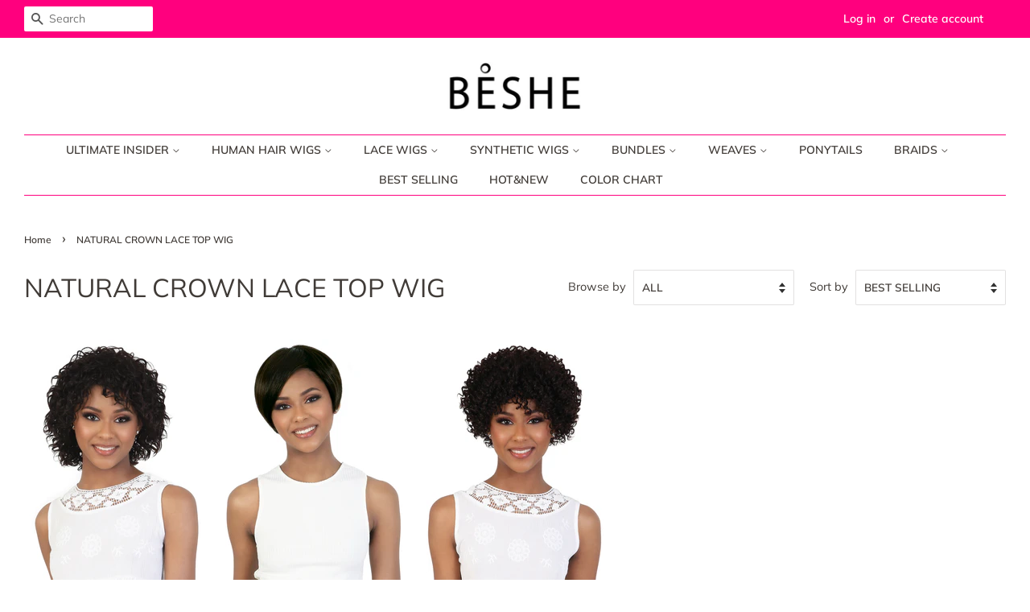

--- FILE ---
content_type: text/html; charset=utf-8
request_url: https://beshehair.com/collections/natural-crown-lace-top-wig
body_size: 14607
content:
<!doctype html>
<html class="no-js" lang="en">
<head>

  <!-- Basic page needs ================================================== -->
  <meta charset="utf-8">
  <meta http-equiv="X-UA-Compatible" content="IE=edge,chrome=1">

  
  <link rel="shortcut icon" href="//beshehair.com/cdn/shop/files/FAVICO_copy_32x32.png?v=1657553814" type="image/png" />
  

  <!-- Title and description ================================================== -->
  <title>
  NATURAL CROWN LACE TOP WIG &ndash; beshehair
  </title>

  

  <!-- Social meta ================================================== -->
  <!-- /snippets/social-meta-tags.liquid -->




<meta property="og:site_name" content="beshehair">
<meta property="og:url" content="https://beshehair.com/collections/natural-crown-lace-top-wig">
<meta property="og:title" content="NATURAL CROWN LACE TOP WIG">
<meta property="og:type" content="product.group">
<meta property="og:description" content="beshehair">

<meta property="og:image" content="http://beshehair.com/cdn/shop/files/BESHE-LOGO-BLACK_1200x1200.jpg?v=1646324235">
<meta property="og:image:secure_url" content="https://beshehair.com/cdn/shop/files/BESHE-LOGO-BLACK_1200x1200.jpg?v=1646324235">


<meta name="twitter:card" content="summary_large_image">
<meta name="twitter:title" content="NATURAL CROWN LACE TOP WIG">
<meta name="twitter:description" content="beshehair">


  <!-- Helpers ================================================== -->
  <link rel="canonical" href="https://beshehair.com/collections/natural-crown-lace-top-wig">
  <meta name="viewport" content="width=device-width,initial-scale=1">
  <meta name="theme-color" content="#ff007e">

  <!-- CSS ================================================== -->
  <link href="//beshehair.com/cdn/shop/t/6/assets/timber.scss.css?v=123266216090636077371759332343" rel="stylesheet" type="text/css" media="all" />
  <link href="//beshehair.com/cdn/shop/t/6/assets/theme.scss.css?v=143797933308032374861759332342" rel="stylesheet" type="text/css" media="all" />
  <style data-shopify>
  :root {
    --color-body-text: #403b37;
    --color-body: #ffffff;
  }
</style>


  <script>
    window.theme = window.theme || {};

    var theme = {
      strings: {
        addToCart: "Add to Cart",
        soldOut: "Sold Out",
        unavailable: "Unavailable",
        zoomClose: "Close (Esc)",
        zoomPrev: "Previous (Left arrow key)",
        zoomNext: "Next (Right arrow key)",
        addressError: "Error looking up that address",
        addressNoResults: "No results for that address",
        addressQueryLimit: "You have exceeded the Google API usage limit. Consider upgrading to a \u003ca href=\"https:\/\/developers.google.com\/maps\/premium\/usage-limits\"\u003ePremium Plan\u003c\/a\u003e.",
        authError: "There was a problem authenticating your Google Maps API Key."
      },
      settings: {
        // Adding some settings to allow the editor to update correctly when they are changed
        enableWideLayout: true,
        typeAccentTransform: true,
        typeAccentSpacing: false,
        baseFontSize: '16px',
        headerBaseFontSize: '32px',
        accentFontSize: '14px'
      },
      variables: {
        mediaQueryMedium: 'screen and (max-width: 768px)',
        bpSmall: false
      },
      moneyFormat: "${{amount}}"
    };theme.breadcrumbs = {
        collection: {
          title: "NATURAL CROWN LACE TOP WIG",
          link: "https://beshehair.com/collections/natural-crown-lace-top-wig"
        }
      };
      sessionStorage.setItem("breadcrumb", JSON.stringify(theme.breadcrumbs.collection));document.documentElement.className = document.documentElement.className.replace('no-js', 'supports-js');
  </script>

  <!-- Header hook for plugins ================================================== -->
  <script>window.performance && window.performance.mark && window.performance.mark('shopify.content_for_header.start');</script><meta id="shopify-digital-wallet" name="shopify-digital-wallet" content="/63051497707/digital_wallets/dialog">
<meta name="shopify-checkout-api-token" content="5c8785781cff72181a313686aabe6aa8">
<meta id="in-context-paypal-metadata" data-shop-id="63051497707" data-venmo-supported="true" data-environment="production" data-locale="en_US" data-paypal-v4="true" data-currency="USD">
<link rel="alternate" type="application/atom+xml" title="Feed" href="/collections/natural-crown-lace-top-wig.atom" />
<link rel="alternate" type="application/json+oembed" href="https://beshehair.com/collections/natural-crown-lace-top-wig.oembed">
<script async="async" src="/checkouts/internal/preloads.js?locale=en-US"></script>
<script id="shopify-features" type="application/json">{"accessToken":"5c8785781cff72181a313686aabe6aa8","betas":["rich-media-storefront-analytics"],"domain":"beshehair.com","predictiveSearch":true,"shopId":63051497707,"locale":"en"}</script>
<script>var Shopify = Shopify || {};
Shopify.shop = "beshehair.myshopify.com";
Shopify.locale = "en";
Shopify.currency = {"active":"USD","rate":"1.0"};
Shopify.country = "US";
Shopify.theme = {"name":"Minimal","id":131126067435,"schema_name":"Minimal","schema_version":"12.6.1","theme_store_id":380,"role":"main"};
Shopify.theme.handle = "null";
Shopify.theme.style = {"id":null,"handle":null};
Shopify.cdnHost = "beshehair.com/cdn";
Shopify.routes = Shopify.routes || {};
Shopify.routes.root = "/";</script>
<script type="module">!function(o){(o.Shopify=o.Shopify||{}).modules=!0}(window);</script>
<script>!function(o){function n(){var o=[];function n(){o.push(Array.prototype.slice.apply(arguments))}return n.q=o,n}var t=o.Shopify=o.Shopify||{};t.loadFeatures=n(),t.autoloadFeatures=n()}(window);</script>
<script id="shop-js-analytics" type="application/json">{"pageType":"collection"}</script>
<script defer="defer" async type="module" src="//beshehair.com/cdn/shopifycloud/shop-js/modules/v2/client.init-shop-cart-sync_C5BV16lS.en.esm.js"></script>
<script defer="defer" async type="module" src="//beshehair.com/cdn/shopifycloud/shop-js/modules/v2/chunk.common_CygWptCX.esm.js"></script>
<script type="module">
  await import("//beshehair.com/cdn/shopifycloud/shop-js/modules/v2/client.init-shop-cart-sync_C5BV16lS.en.esm.js");
await import("//beshehair.com/cdn/shopifycloud/shop-js/modules/v2/chunk.common_CygWptCX.esm.js");

  window.Shopify.SignInWithShop?.initShopCartSync?.({"fedCMEnabled":true,"windoidEnabled":true});

</script>
<script>(function() {
  var isLoaded = false;
  function asyncLoad() {
    if (isLoaded) return;
    isLoaded = true;
    var urls = ["https:\/\/cdn.shopify.com\/s\/files\/1\/0411\/8639\/4277\/t\/11\/assets\/zbqolyohuyfsvyft500.js?shop=beshehair.myshopify.com"];
    for (var i = 0; i < urls.length; i++) {
      var s = document.createElement('script');
      s.type = 'text/javascript';
      s.async = true;
      s.src = urls[i];
      var x = document.getElementsByTagName('script')[0];
      x.parentNode.insertBefore(s, x);
    }
  };
  if(window.attachEvent) {
    window.attachEvent('onload', asyncLoad);
  } else {
    window.addEventListener('load', asyncLoad, false);
  }
})();</script>
<script id="__st">var __st={"a":63051497707,"offset":-18000,"reqid":"fc89d15c-eae2-44a7-8866-82f78a6d92a5-1768596277","pageurl":"beshehair.com\/collections\/natural-crown-lace-top-wig","u":"b7ca9a557934","p":"collection","rtyp":"collection","rid":415961219307};</script>
<script>window.ShopifyPaypalV4VisibilityTracking = true;</script>
<script id="captcha-bootstrap">!function(){'use strict';const t='contact',e='account',n='new_comment',o=[[t,t],['blogs',n],['comments',n],[t,'customer']],c=[[e,'customer_login'],[e,'guest_login'],[e,'recover_customer_password'],[e,'create_customer']],r=t=>t.map((([t,e])=>`form[action*='/${t}']:not([data-nocaptcha='true']) input[name='form_type'][value='${e}']`)).join(','),a=t=>()=>t?[...document.querySelectorAll(t)].map((t=>t.form)):[];function s(){const t=[...o],e=r(t);return a(e)}const i='password',u='form_key',d=['recaptcha-v3-token','g-recaptcha-response','h-captcha-response',i],f=()=>{try{return window.sessionStorage}catch{return}},m='__shopify_v',_=t=>t.elements[u];function p(t,e,n=!1){try{const o=window.sessionStorage,c=JSON.parse(o.getItem(e)),{data:r}=function(t){const{data:e,action:n}=t;return t[m]||n?{data:e,action:n}:{data:t,action:n}}(c);for(const[e,n]of Object.entries(r))t.elements[e]&&(t.elements[e].value=n);n&&o.removeItem(e)}catch(o){console.error('form repopulation failed',{error:o})}}const l='form_type',E='cptcha';function T(t){t.dataset[E]=!0}const w=window,h=w.document,L='Shopify',v='ce_forms',y='captcha';let A=!1;((t,e)=>{const n=(g='f06e6c50-85a8-45c8-87d0-21a2b65856fe',I='https://cdn.shopify.com/shopifycloud/storefront-forms-hcaptcha/ce_storefront_forms_captcha_hcaptcha.v1.5.2.iife.js',D={infoText:'Protected by hCaptcha',privacyText:'Privacy',termsText:'Terms'},(t,e,n)=>{const o=w[L][v],c=o.bindForm;if(c)return c(t,g,e,D).then(n);var r;o.q.push([[t,g,e,D],n]),r=I,A||(h.body.append(Object.assign(h.createElement('script'),{id:'captcha-provider',async:!0,src:r})),A=!0)});var g,I,D;w[L]=w[L]||{},w[L][v]=w[L][v]||{},w[L][v].q=[],w[L][y]=w[L][y]||{},w[L][y].protect=function(t,e){n(t,void 0,e),T(t)},Object.freeze(w[L][y]),function(t,e,n,w,h,L){const[v,y,A,g]=function(t,e,n){const i=e?o:[],u=t?c:[],d=[...i,...u],f=r(d),m=r(i),_=r(d.filter((([t,e])=>n.includes(e))));return[a(f),a(m),a(_),s()]}(w,h,L),I=t=>{const e=t.target;return e instanceof HTMLFormElement?e:e&&e.form},D=t=>v().includes(t);t.addEventListener('submit',(t=>{const e=I(t);if(!e)return;const n=D(e)&&!e.dataset.hcaptchaBound&&!e.dataset.recaptchaBound,o=_(e),c=g().includes(e)&&(!o||!o.value);(n||c)&&t.preventDefault(),c&&!n&&(function(t){try{if(!f())return;!function(t){const e=f();if(!e)return;const n=_(t);if(!n)return;const o=n.value;o&&e.removeItem(o)}(t);const e=Array.from(Array(32),(()=>Math.random().toString(36)[2])).join('');!function(t,e){_(t)||t.append(Object.assign(document.createElement('input'),{type:'hidden',name:u})),t.elements[u].value=e}(t,e),function(t,e){const n=f();if(!n)return;const o=[...t.querySelectorAll(`input[type='${i}']`)].map((({name:t})=>t)),c=[...d,...o],r={};for(const[a,s]of new FormData(t).entries())c.includes(a)||(r[a]=s);n.setItem(e,JSON.stringify({[m]:1,action:t.action,data:r}))}(t,e)}catch(e){console.error('failed to persist form',e)}}(e),e.submit())}));const S=(t,e)=>{t&&!t.dataset[E]&&(n(t,e.some((e=>e===t))),T(t))};for(const o of['focusin','change'])t.addEventListener(o,(t=>{const e=I(t);D(e)&&S(e,y())}));const B=e.get('form_key'),M=e.get(l),P=B&&M;t.addEventListener('DOMContentLoaded',(()=>{const t=y();if(P)for(const e of t)e.elements[l].value===M&&p(e,B);[...new Set([...A(),...v().filter((t=>'true'===t.dataset.shopifyCaptcha))])].forEach((e=>S(e,t)))}))}(h,new URLSearchParams(w.location.search),n,t,e,['guest_login'])})(!0,!0)}();</script>
<script integrity="sha256-4kQ18oKyAcykRKYeNunJcIwy7WH5gtpwJnB7kiuLZ1E=" data-source-attribution="shopify.loadfeatures" defer="defer" src="//beshehair.com/cdn/shopifycloud/storefront/assets/storefront/load_feature-a0a9edcb.js" crossorigin="anonymous"></script>
<script data-source-attribution="shopify.dynamic_checkout.dynamic.init">var Shopify=Shopify||{};Shopify.PaymentButton=Shopify.PaymentButton||{isStorefrontPortableWallets:!0,init:function(){window.Shopify.PaymentButton.init=function(){};var t=document.createElement("script");t.src="https://beshehair.com/cdn/shopifycloud/portable-wallets/latest/portable-wallets.en.js",t.type="module",document.head.appendChild(t)}};
</script>
<script data-source-attribution="shopify.dynamic_checkout.buyer_consent">
  function portableWalletsHideBuyerConsent(e){var t=document.getElementById("shopify-buyer-consent"),n=document.getElementById("shopify-subscription-policy-button");t&&n&&(t.classList.add("hidden"),t.setAttribute("aria-hidden","true"),n.removeEventListener("click",e))}function portableWalletsShowBuyerConsent(e){var t=document.getElementById("shopify-buyer-consent"),n=document.getElementById("shopify-subscription-policy-button");t&&n&&(t.classList.remove("hidden"),t.removeAttribute("aria-hidden"),n.addEventListener("click",e))}window.Shopify?.PaymentButton&&(window.Shopify.PaymentButton.hideBuyerConsent=portableWalletsHideBuyerConsent,window.Shopify.PaymentButton.showBuyerConsent=portableWalletsShowBuyerConsent);
</script>
<script data-source-attribution="shopify.dynamic_checkout.cart.bootstrap">document.addEventListener("DOMContentLoaded",(function(){function t(){return document.querySelector("shopify-accelerated-checkout-cart, shopify-accelerated-checkout")}if(t())Shopify.PaymentButton.init();else{new MutationObserver((function(e,n){t()&&(Shopify.PaymentButton.init(),n.disconnect())})).observe(document.body,{childList:!0,subtree:!0})}}));
</script>
<link id="shopify-accelerated-checkout-styles" rel="stylesheet" media="screen" href="https://beshehair.com/cdn/shopifycloud/portable-wallets/latest/accelerated-checkout-backwards-compat.css" crossorigin="anonymous">
<style id="shopify-accelerated-checkout-cart">
        #shopify-buyer-consent {
  margin-top: 1em;
  display: inline-block;
  width: 100%;
}

#shopify-buyer-consent.hidden {
  display: none;
}

#shopify-subscription-policy-button {
  background: none;
  border: none;
  padding: 0;
  text-decoration: underline;
  font-size: inherit;
  cursor: pointer;
}

#shopify-subscription-policy-button::before {
  box-shadow: none;
}

      </style>

<script>window.performance && window.performance.mark && window.performance.mark('shopify.content_for_header.end');</script>

  <script src="//beshehair.com/cdn/shop/t/6/assets/jquery-2.2.3.min.js?v=58211863146907186831645644691" type="text/javascript"></script>

  <script src="//beshehair.com/cdn/shop/t/6/assets/lazysizes.min.js?v=155223123402716617051645644692" async="async"></script>

  
  

<link href="https://monorail-edge.shopifysvc.com" rel="dns-prefetch">
<script>(function(){if ("sendBeacon" in navigator && "performance" in window) {try {var session_token_from_headers = performance.getEntriesByType('navigation')[0].serverTiming.find(x => x.name == '_s').description;} catch {var session_token_from_headers = undefined;}var session_cookie_matches = document.cookie.match(/_shopify_s=([^;]*)/);var session_token_from_cookie = session_cookie_matches && session_cookie_matches.length === 2 ? session_cookie_matches[1] : "";var session_token = session_token_from_headers || session_token_from_cookie || "";function handle_abandonment_event(e) {var entries = performance.getEntries().filter(function(entry) {return /monorail-edge.shopifysvc.com/.test(entry.name);});if (!window.abandonment_tracked && entries.length === 0) {window.abandonment_tracked = true;var currentMs = Date.now();var navigation_start = performance.timing.navigationStart;var payload = {shop_id: 63051497707,url: window.location.href,navigation_start,duration: currentMs - navigation_start,session_token,page_type: "collection"};window.navigator.sendBeacon("https://monorail-edge.shopifysvc.com/v1/produce", JSON.stringify({schema_id: "online_store_buyer_site_abandonment/1.1",payload: payload,metadata: {event_created_at_ms: currentMs,event_sent_at_ms: currentMs}}));}}window.addEventListener('pagehide', handle_abandonment_event);}}());</script>
<script id="web-pixels-manager-setup">(function e(e,d,r,n,o){if(void 0===o&&(o={}),!Boolean(null===(a=null===(i=window.Shopify)||void 0===i?void 0:i.analytics)||void 0===a?void 0:a.replayQueue)){var i,a;window.Shopify=window.Shopify||{};var t=window.Shopify;t.analytics=t.analytics||{};var s=t.analytics;s.replayQueue=[],s.publish=function(e,d,r){return s.replayQueue.push([e,d,r]),!0};try{self.performance.mark("wpm:start")}catch(e){}var l=function(){var e={modern:/Edge?\/(1{2}[4-9]|1[2-9]\d|[2-9]\d{2}|\d{4,})\.\d+(\.\d+|)|Firefox\/(1{2}[4-9]|1[2-9]\d|[2-9]\d{2}|\d{4,})\.\d+(\.\d+|)|Chrom(ium|e)\/(9{2}|\d{3,})\.\d+(\.\d+|)|(Maci|X1{2}).+ Version\/(15\.\d+|(1[6-9]|[2-9]\d|\d{3,})\.\d+)([,.]\d+|)( \(\w+\)|)( Mobile\/\w+|) Safari\/|Chrome.+OPR\/(9{2}|\d{3,})\.\d+\.\d+|(CPU[ +]OS|iPhone[ +]OS|CPU[ +]iPhone|CPU IPhone OS|CPU iPad OS)[ +]+(15[._]\d+|(1[6-9]|[2-9]\d|\d{3,})[._]\d+)([._]\d+|)|Android:?[ /-](13[3-9]|1[4-9]\d|[2-9]\d{2}|\d{4,})(\.\d+|)(\.\d+|)|Android.+Firefox\/(13[5-9]|1[4-9]\d|[2-9]\d{2}|\d{4,})\.\d+(\.\d+|)|Android.+Chrom(ium|e)\/(13[3-9]|1[4-9]\d|[2-9]\d{2}|\d{4,})\.\d+(\.\d+|)|SamsungBrowser\/([2-9]\d|\d{3,})\.\d+/,legacy:/Edge?\/(1[6-9]|[2-9]\d|\d{3,})\.\d+(\.\d+|)|Firefox\/(5[4-9]|[6-9]\d|\d{3,})\.\d+(\.\d+|)|Chrom(ium|e)\/(5[1-9]|[6-9]\d|\d{3,})\.\d+(\.\d+|)([\d.]+$|.*Safari\/(?![\d.]+ Edge\/[\d.]+$))|(Maci|X1{2}).+ Version\/(10\.\d+|(1[1-9]|[2-9]\d|\d{3,})\.\d+)([,.]\d+|)( \(\w+\)|)( Mobile\/\w+|) Safari\/|Chrome.+OPR\/(3[89]|[4-9]\d|\d{3,})\.\d+\.\d+|(CPU[ +]OS|iPhone[ +]OS|CPU[ +]iPhone|CPU IPhone OS|CPU iPad OS)[ +]+(10[._]\d+|(1[1-9]|[2-9]\d|\d{3,})[._]\d+)([._]\d+|)|Android:?[ /-](13[3-9]|1[4-9]\d|[2-9]\d{2}|\d{4,})(\.\d+|)(\.\d+|)|Mobile Safari.+OPR\/([89]\d|\d{3,})\.\d+\.\d+|Android.+Firefox\/(13[5-9]|1[4-9]\d|[2-9]\d{2}|\d{4,})\.\d+(\.\d+|)|Android.+Chrom(ium|e)\/(13[3-9]|1[4-9]\d|[2-9]\d{2}|\d{4,})\.\d+(\.\d+|)|Android.+(UC? ?Browser|UCWEB|U3)[ /]?(15\.([5-9]|\d{2,})|(1[6-9]|[2-9]\d|\d{3,})\.\d+)\.\d+|SamsungBrowser\/(5\.\d+|([6-9]|\d{2,})\.\d+)|Android.+MQ{2}Browser\/(14(\.(9|\d{2,})|)|(1[5-9]|[2-9]\d|\d{3,})(\.\d+|))(\.\d+|)|K[Aa][Ii]OS\/(3\.\d+|([4-9]|\d{2,})\.\d+)(\.\d+|)/},d=e.modern,r=e.legacy,n=navigator.userAgent;return n.match(d)?"modern":n.match(r)?"legacy":"unknown"}(),u="modern"===l?"modern":"legacy",c=(null!=n?n:{modern:"",legacy:""})[u],f=function(e){return[e.baseUrl,"/wpm","/b",e.hashVersion,"modern"===e.buildTarget?"m":"l",".js"].join("")}({baseUrl:d,hashVersion:r,buildTarget:u}),m=function(e){var d=e.version,r=e.bundleTarget,n=e.surface,o=e.pageUrl,i=e.monorailEndpoint;return{emit:function(e){var a=e.status,t=e.errorMsg,s=(new Date).getTime(),l=JSON.stringify({metadata:{event_sent_at_ms:s},events:[{schema_id:"web_pixels_manager_load/3.1",payload:{version:d,bundle_target:r,page_url:o,status:a,surface:n,error_msg:t},metadata:{event_created_at_ms:s}}]});if(!i)return console&&console.warn&&console.warn("[Web Pixels Manager] No Monorail endpoint provided, skipping logging."),!1;try{return self.navigator.sendBeacon.bind(self.navigator)(i,l)}catch(e){}var u=new XMLHttpRequest;try{return u.open("POST",i,!0),u.setRequestHeader("Content-Type","text/plain"),u.send(l),!0}catch(e){return console&&console.warn&&console.warn("[Web Pixels Manager] Got an unhandled error while logging to Monorail."),!1}}}}({version:r,bundleTarget:l,surface:e.surface,pageUrl:self.location.href,monorailEndpoint:e.monorailEndpoint});try{o.browserTarget=l,function(e){var d=e.src,r=e.async,n=void 0===r||r,o=e.onload,i=e.onerror,a=e.sri,t=e.scriptDataAttributes,s=void 0===t?{}:t,l=document.createElement("script"),u=document.querySelector("head"),c=document.querySelector("body");if(l.async=n,l.src=d,a&&(l.integrity=a,l.crossOrigin="anonymous"),s)for(var f in s)if(Object.prototype.hasOwnProperty.call(s,f))try{l.dataset[f]=s[f]}catch(e){}if(o&&l.addEventListener("load",o),i&&l.addEventListener("error",i),u)u.appendChild(l);else{if(!c)throw new Error("Did not find a head or body element to append the script");c.appendChild(l)}}({src:f,async:!0,onload:function(){if(!function(){var e,d;return Boolean(null===(d=null===(e=window.Shopify)||void 0===e?void 0:e.analytics)||void 0===d?void 0:d.initialized)}()){var d=window.webPixelsManager.init(e)||void 0;if(d){var r=window.Shopify.analytics;r.replayQueue.forEach((function(e){var r=e[0],n=e[1],o=e[2];d.publishCustomEvent(r,n,o)})),r.replayQueue=[],r.publish=d.publishCustomEvent,r.visitor=d.visitor,r.initialized=!0}}},onerror:function(){return m.emit({status:"failed",errorMsg:"".concat(f," has failed to load")})},sri:function(e){var d=/^sha384-[A-Za-z0-9+/=]+$/;return"string"==typeof e&&d.test(e)}(c)?c:"",scriptDataAttributes:o}),m.emit({status:"loading"})}catch(e){m.emit({status:"failed",errorMsg:(null==e?void 0:e.message)||"Unknown error"})}}})({shopId: 63051497707,storefrontBaseUrl: "https://beshehair.com",extensionsBaseUrl: "https://extensions.shopifycdn.com/cdn/shopifycloud/web-pixels-manager",monorailEndpoint: "https://monorail-edge.shopifysvc.com/unstable/produce_batch",surface: "storefront-renderer",enabledBetaFlags: ["2dca8a86"],webPixelsConfigList: [{"id":"shopify-app-pixel","configuration":"{}","eventPayloadVersion":"v1","runtimeContext":"STRICT","scriptVersion":"0450","apiClientId":"shopify-pixel","type":"APP","privacyPurposes":["ANALYTICS","MARKETING"]},{"id":"shopify-custom-pixel","eventPayloadVersion":"v1","runtimeContext":"LAX","scriptVersion":"0450","apiClientId":"shopify-pixel","type":"CUSTOM","privacyPurposes":["ANALYTICS","MARKETING"]}],isMerchantRequest: false,initData: {"shop":{"name":"beshehair","paymentSettings":{"currencyCode":"USD"},"myshopifyDomain":"beshehair.myshopify.com","countryCode":"US","storefrontUrl":"https:\/\/beshehair.com"},"customer":null,"cart":null,"checkout":null,"productVariants":[],"purchasingCompany":null},},"https://beshehair.com/cdn","fcfee988w5aeb613cpc8e4bc33m6693e112",{"modern":"","legacy":""},{"shopId":"63051497707","storefrontBaseUrl":"https:\/\/beshehair.com","extensionBaseUrl":"https:\/\/extensions.shopifycdn.com\/cdn\/shopifycloud\/web-pixels-manager","surface":"storefront-renderer","enabledBetaFlags":"[\"2dca8a86\"]","isMerchantRequest":"false","hashVersion":"fcfee988w5aeb613cpc8e4bc33m6693e112","publish":"custom","events":"[[\"page_viewed\",{}],[\"collection_viewed\",{\"collection\":{\"id\":\"415961219307\",\"title\":\"NATURAL CROWN LACE TOP WIG\",\"productVariants\":[{\"price\":{\"amount\":0.0,\"currencyCode\":\"USD\"},\"product\":{\"title\":\"HHC.FIA\",\"vendor\":\"NATURAL CROWN LACE TOP WIG\",\"id\":\"8086293020907\",\"untranslatedTitle\":\"HHC.FIA\",\"url\":\"\/products\/hhc-fia\",\"type\":\"\"},\"id\":\"44063348195563\",\"image\":{\"src\":\"\/\/beshehair.com\/cdn\/shop\/files\/FIA_FRONT.jpg?v=1691433887\"},\"sku\":null,\"title\":\"Default Title\",\"untranslatedTitle\":\"Default Title\"},{\"price\":{\"amount\":0.0,\"currencyCode\":\"USD\"},\"product\":{\"title\":\"HHC.TOBI\",\"vendor\":\"NATURAL CROWN LACE TOP WIG\",\"id\":\"8086292037867\",\"untranslatedTitle\":\"HHC.TOBI\",\"url\":\"\/products\/hhc-tobi\",\"type\":\"\"},\"id\":\"44063338692843\",\"image\":{\"src\":\"\/\/beshehair.com\/cdn\/shop\/files\/TOBI_FRONT.jpg?v=1691433804\"},\"sku\":null,\"title\":\"Default Title\",\"untranslatedTitle\":\"Default Title\"},{\"price\":{\"amount\":0.0,\"currencyCode\":\"USD\"},\"product\":{\"title\":\"HHC.COY\",\"vendor\":\"NATURAL CROWN LACE TOP WIG\",\"id\":\"8086285123819\",\"untranslatedTitle\":\"HHC.COY\",\"url\":\"\/products\/hhc-coy\",\"type\":\"\"},\"id\":\"44063298322667\",\"image\":{\"src\":\"\/\/beshehair.com\/cdn\/shop\/files\/COY_FRONT.jpg?v=1691429307\"},\"sku\":null,\"title\":\"Default Title\",\"untranslatedTitle\":\"Default Title\"}]}}]]"});</script><script>
  window.ShopifyAnalytics = window.ShopifyAnalytics || {};
  window.ShopifyAnalytics.meta = window.ShopifyAnalytics.meta || {};
  window.ShopifyAnalytics.meta.currency = 'USD';
  var meta = {"products":[{"id":8086293020907,"gid":"gid:\/\/shopify\/Product\/8086293020907","vendor":"NATURAL CROWN LACE TOP WIG","type":"","handle":"hhc-fia","variants":[{"id":44063348195563,"price":0,"name":"HHC.FIA","public_title":null,"sku":null}],"remote":false},{"id":8086292037867,"gid":"gid:\/\/shopify\/Product\/8086292037867","vendor":"NATURAL CROWN LACE TOP WIG","type":"","handle":"hhc-tobi","variants":[{"id":44063338692843,"price":0,"name":"HHC.TOBI","public_title":null,"sku":null}],"remote":false},{"id":8086285123819,"gid":"gid:\/\/shopify\/Product\/8086285123819","vendor":"NATURAL CROWN LACE TOP WIG","type":"","handle":"hhc-coy","variants":[{"id":44063298322667,"price":0,"name":"HHC.COY","public_title":null,"sku":null}],"remote":false}],"page":{"pageType":"collection","resourceType":"collection","resourceId":415961219307,"requestId":"fc89d15c-eae2-44a7-8866-82f78a6d92a5-1768596277"}};
  for (var attr in meta) {
    window.ShopifyAnalytics.meta[attr] = meta[attr];
  }
</script>
<script class="analytics">
  (function () {
    var customDocumentWrite = function(content) {
      var jquery = null;

      if (window.jQuery) {
        jquery = window.jQuery;
      } else if (window.Checkout && window.Checkout.$) {
        jquery = window.Checkout.$;
      }

      if (jquery) {
        jquery('body').append(content);
      }
    };

    var hasLoggedConversion = function(token) {
      if (token) {
        return document.cookie.indexOf('loggedConversion=' + token) !== -1;
      }
      return false;
    }

    var setCookieIfConversion = function(token) {
      if (token) {
        var twoMonthsFromNow = new Date(Date.now());
        twoMonthsFromNow.setMonth(twoMonthsFromNow.getMonth() + 2);

        document.cookie = 'loggedConversion=' + token + '; expires=' + twoMonthsFromNow;
      }
    }

    var trekkie = window.ShopifyAnalytics.lib = window.trekkie = window.trekkie || [];
    if (trekkie.integrations) {
      return;
    }
    trekkie.methods = [
      'identify',
      'page',
      'ready',
      'track',
      'trackForm',
      'trackLink'
    ];
    trekkie.factory = function(method) {
      return function() {
        var args = Array.prototype.slice.call(arguments);
        args.unshift(method);
        trekkie.push(args);
        return trekkie;
      };
    };
    for (var i = 0; i < trekkie.methods.length; i++) {
      var key = trekkie.methods[i];
      trekkie[key] = trekkie.factory(key);
    }
    trekkie.load = function(config) {
      trekkie.config = config || {};
      trekkie.config.initialDocumentCookie = document.cookie;
      var first = document.getElementsByTagName('script')[0];
      var script = document.createElement('script');
      script.type = 'text/javascript';
      script.onerror = function(e) {
        var scriptFallback = document.createElement('script');
        scriptFallback.type = 'text/javascript';
        scriptFallback.onerror = function(error) {
                var Monorail = {
      produce: function produce(monorailDomain, schemaId, payload) {
        var currentMs = new Date().getTime();
        var event = {
          schema_id: schemaId,
          payload: payload,
          metadata: {
            event_created_at_ms: currentMs,
            event_sent_at_ms: currentMs
          }
        };
        return Monorail.sendRequest("https://" + monorailDomain + "/v1/produce", JSON.stringify(event));
      },
      sendRequest: function sendRequest(endpointUrl, payload) {
        // Try the sendBeacon API
        if (window && window.navigator && typeof window.navigator.sendBeacon === 'function' && typeof window.Blob === 'function' && !Monorail.isIos12()) {
          var blobData = new window.Blob([payload], {
            type: 'text/plain'
          });

          if (window.navigator.sendBeacon(endpointUrl, blobData)) {
            return true;
          } // sendBeacon was not successful

        } // XHR beacon

        var xhr = new XMLHttpRequest();

        try {
          xhr.open('POST', endpointUrl);
          xhr.setRequestHeader('Content-Type', 'text/plain');
          xhr.send(payload);
        } catch (e) {
          console.log(e);
        }

        return false;
      },
      isIos12: function isIos12() {
        return window.navigator.userAgent.lastIndexOf('iPhone; CPU iPhone OS 12_') !== -1 || window.navigator.userAgent.lastIndexOf('iPad; CPU OS 12_') !== -1;
      }
    };
    Monorail.produce('monorail-edge.shopifysvc.com',
      'trekkie_storefront_load_errors/1.1',
      {shop_id: 63051497707,
      theme_id: 131126067435,
      app_name: "storefront",
      context_url: window.location.href,
      source_url: "//beshehair.com/cdn/s/trekkie.storefront.cd680fe47e6c39ca5d5df5f0a32d569bc48c0f27.min.js"});

        };
        scriptFallback.async = true;
        scriptFallback.src = '//beshehair.com/cdn/s/trekkie.storefront.cd680fe47e6c39ca5d5df5f0a32d569bc48c0f27.min.js';
        first.parentNode.insertBefore(scriptFallback, first);
      };
      script.async = true;
      script.src = '//beshehair.com/cdn/s/trekkie.storefront.cd680fe47e6c39ca5d5df5f0a32d569bc48c0f27.min.js';
      first.parentNode.insertBefore(script, first);
    };
    trekkie.load(
      {"Trekkie":{"appName":"storefront","development":false,"defaultAttributes":{"shopId":63051497707,"isMerchantRequest":null,"themeId":131126067435,"themeCityHash":"5674603358756102711","contentLanguage":"en","currency":"USD","eventMetadataId":"43b580ec-e50e-4a16-8462-91d01510f55f"},"isServerSideCookieWritingEnabled":true,"monorailRegion":"shop_domain","enabledBetaFlags":["65f19447"]},"Session Attribution":{},"S2S":{"facebookCapiEnabled":false,"source":"trekkie-storefront-renderer","apiClientId":580111}}
    );

    var loaded = false;
    trekkie.ready(function() {
      if (loaded) return;
      loaded = true;

      window.ShopifyAnalytics.lib = window.trekkie;

      var originalDocumentWrite = document.write;
      document.write = customDocumentWrite;
      try { window.ShopifyAnalytics.merchantGoogleAnalytics.call(this); } catch(error) {};
      document.write = originalDocumentWrite;

      window.ShopifyAnalytics.lib.page(null,{"pageType":"collection","resourceType":"collection","resourceId":415961219307,"requestId":"fc89d15c-eae2-44a7-8866-82f78a6d92a5-1768596277","shopifyEmitted":true});

      var match = window.location.pathname.match(/checkouts\/(.+)\/(thank_you|post_purchase)/)
      var token = match? match[1]: undefined;
      if (!hasLoggedConversion(token)) {
        setCookieIfConversion(token);
        window.ShopifyAnalytics.lib.track("Viewed Product Category",{"currency":"USD","category":"Collection: natural-crown-lace-top-wig","collectionName":"natural-crown-lace-top-wig","collectionId":415961219307,"nonInteraction":true},undefined,undefined,{"shopifyEmitted":true});
      }
    });


        var eventsListenerScript = document.createElement('script');
        eventsListenerScript.async = true;
        eventsListenerScript.src = "//beshehair.com/cdn/shopifycloud/storefront/assets/shop_events_listener-3da45d37.js";
        document.getElementsByTagName('head')[0].appendChild(eventsListenerScript);

})();</script>
<script
  defer
  src="https://beshehair.com/cdn/shopifycloud/perf-kit/shopify-perf-kit-3.0.4.min.js"
  data-application="storefront-renderer"
  data-shop-id="63051497707"
  data-render-region="gcp-us-central1"
  data-page-type="collection"
  data-theme-instance-id="131126067435"
  data-theme-name="Minimal"
  data-theme-version="12.6.1"
  data-monorail-region="shop_domain"
  data-resource-timing-sampling-rate="10"
  data-shs="true"
  data-shs-beacon="true"
  data-shs-export-with-fetch="true"
  data-shs-logs-sample-rate="1"
  data-shs-beacon-endpoint="https://beshehair.com/api/collect"
></script>
</head>

<body id="natural-crown-lace-top-wig" class="template-collection">

  <div id="shopify-section-header" class="shopify-section"><style>
  .logo__image-wrapper {
    max-width: 170px;
  }
  /*================= If logo is above navigation ================== */
  
    .site-nav {
      
        border-top: 1px solid #ff007e;
        border-bottom: 1px solid #ff007e;
      
      margin-top: 30px;
    }

    
      .logo__image-wrapper {
        margin: 0 auto;
      }
    
  

  /*============ If logo is on the same line as navigation ============ */
  


  
</style>

<div data-section-id="header" data-section-type="header-section">
  <div class="header-bar">
    <div class="wrapper medium-down--hide">
      <div class="post-large--display-table">

        
          <div class="header-bar__left post-large--display-table-cell">

            

            

            
              <div class="header-bar__module header-bar__search">
                


  <form action="/search" method="get" class="header-bar__search-form clearfix" role="search">
    
    <button type="submit" class="btn btn--search icon-fallback-text header-bar__search-submit">
      <span class="icon icon-search" aria-hidden="true"></span>
      <span class="fallback-text">Search</span>
    </button>
    <input type="search" name="q" value="" aria-label="Search" class="header-bar__search-input" placeholder="Search">
  </form>


              </div>
            

          </div>
        

        <div class="header-bar__right post-large--display-table-cell">

          
            <ul class="header-bar__module header-bar__module--list">
              
                <li>
                  <a href="https://shopify.com/63051497707/account?locale=en&amp;region_country=US" id="customer_login_link">Log in</a>
                </li>
                <li>or</li>
                <li>
                  <a href="https://shopify.com/63051497707/account?locale=en" id="customer_register_link">Create account</a>
                </li>
              
            </ul>
          

          <div class="header-bar__module">
            <span class="header-bar__sep" aria-hidden="true"></span>
            <a href="/cart" class="cart-page-link">
              <span class="icon icon-cart header-bar__cart-icon" aria-hidden="true"></span>
            </a>
          </div>

          <div class="header-bar__module">
            <a href="/cart" class="cart-page-link">
              Cart
              <span class="cart-count header-bar__cart-count hidden-count">0</span>
            </a>
          </div>

          
            
          

        </div>
      </div>
    </div>

    <div class="wrapper post-large--hide announcement-bar--mobile">
      
    </div>

    <div class="wrapper post-large--hide">
      
        <button type="button" class="mobile-nav-trigger" id="MobileNavTrigger" aria-controls="MobileNav" aria-expanded="false">
          <span class="icon icon-hamburger" aria-hidden="true"></span>
          Menu
        </button>
      
      <a href="/cart" class="cart-page-link mobile-cart-page-link">
        <span class="icon icon-cart header-bar__cart-icon" aria-hidden="true"></span>
        Cart <span class="cart-count hidden-count">0</span>
      </a>
    </div>
    <nav role="navigation">
  <ul id="MobileNav" class="mobile-nav post-large--hide">
    
      
        
        <li class="mobile-nav__link" aria-haspopup="true">
          <a
            href="/collections/ultimate-insider"
            class="mobile-nav__sublist-trigger"
            aria-controls="MobileNav-Parent-1"
            aria-expanded="false">
            ULTIMATE INSIDER
            <span class="icon-fallback-text mobile-nav__sublist-expand" aria-hidden="true">
  <span class="icon icon-plus" aria-hidden="true"></span>
  <span class="fallback-text">+</span>
</span>
<span class="icon-fallback-text mobile-nav__sublist-contract" aria-hidden="true">
  <span class="icon icon-minus" aria-hidden="true"></span>
  <span class="fallback-text">-</span>
</span>

          </a>
          <ul
            id="MobileNav-Parent-1"
            class="mobile-nav__sublist">
            
              <li class="mobile-nav__sublist-link ">
                <a href="/collections/ultimate-insider" class="site-nav__link">All <span class="visually-hidden">ULTIMATE INSIDER</span></a>
              </li>
            
            
              
                <li class="mobile-nav__sublist-link">
                  <a
                    href="/collections/remy-human-hair-blend"
                    >
                    HD LACE HUMAN HAIR BLEND WIG
                  </a>
                </li>
              
            
              
                <li class="mobile-nav__sublist-link">
                  <a
                    href="/collections/hd-perfect-natural-hairline-wig"
                    >
                    HD PERFECT NATURAL HAIRLINE LACE WIG
                  </a>
                </li>
              
            
              
                <li class="mobile-nav__sublist-link">
                  <a
                    href="/collections/hd360-invisible-lace-wig"
                    >
                    HD 360 LACE WIG
                  </a>
                </li>
              
            
              
                <li class="mobile-nav__sublist-link">
                  <a
                    href="/collections/hd-swichavle-invisible-lace-part-wig"
                    >
                    HD LACE SPINABLE PART WIG
                  </a>
                </li>
              
            
              
                <li class="mobile-nav__sublist-link">
                  <a
                    href="/collections/hd-invisible-lace-wig"
                    >
                    HD DEEP PART LACE WIG
                  </a>
                </li>
              
            
              
                <li class="mobile-nav__sublist-link">
                  <a
                    href="/collections/premium-quality-high-fashion-wig"
                    >
                    HIGH FASHION WIG
                  </a>
                </li>
              
            
              
                <li class="mobile-nav__sublist-link">
                  <a
                    href="/collections/v-part"
                    >
                    V-PART with LACE WIG
                  </a>
                </li>
              
            
              
                <li class="mobile-nav__sublist-link">
                  <a
                    href="/collections/premium-silver"
                    >
                    HUMAN HAIR SILVER COLLECTION WIG
                  </a>
                </li>
              
            
              
                <li class="mobile-nav__sublist-link">
                  <a
                    href="/collections/synthetic-silver-collection-wig"
                    >
                    SYNTHETIC SILVER COLLECTION WIG
                  </a>
                </li>
              
            
          </ul>
        </li>
      
    
      
        
        <li class="mobile-nav__link" aria-haspopup="true">
          <a
            href="/collections/100-human-hair"
            class="mobile-nav__sublist-trigger"
            aria-controls="MobileNav-Parent-2"
            aria-expanded="false">
            HUMAN HAIR WIGS
            <span class="icon-fallback-text mobile-nav__sublist-expand" aria-hidden="true">
  <span class="icon icon-plus" aria-hidden="true"></span>
  <span class="fallback-text">+</span>
</span>
<span class="icon-fallback-text mobile-nav__sublist-contract" aria-hidden="true">
  <span class="icon icon-minus" aria-hidden="true"></span>
  <span class="fallback-text">-</span>
</span>

          </a>
          <ul
            id="MobileNav-Parent-2"
            class="mobile-nav__sublist">
            
              <li class="mobile-nav__sublist-link ">
                <a href="/collections/100-human-hair" class="site-nav__link">All <span class="visually-hidden">HUMAN HAIR WIGS</span></a>
              </li>
            
            
              
                
                <li class="mobile-nav__sublist-link">
                  <a
                    href="/collections/peruvian-virgin-remi"
                    class="mobile-nav__sublist-trigger"
                    aria-controls="MobileNav-Child-2-1"
                    aria-expanded="false"
                    >
                    PERUVIAN VIRGIN REMI
                    <span class="icon-fallback-text mobile-nav__sublist-expand" aria-hidden="true">
  <span class="icon icon-plus" aria-hidden="true"></span>
  <span class="fallback-text">+</span>
</span>
<span class="icon-fallback-text mobile-nav__sublist-contract" aria-hidden="true">
  <span class="icon icon-minus" aria-hidden="true"></span>
  <span class="fallback-text">-</span>
</span>

                  </a>
                  <ul
                    id="MobileNav-Child-2-1"
                    class="mobile-nav__sublist mobile-nav__sublist--grandchilds">
                    
                      <li class="mobile-nav__sublist-link">
                        <a
                          href="/collections/peruvian-virgin-remi-hd-whole-lace-wig"
                          >
                          HD WHOLE LACE WIG
                        </a>
                      </li>
                    
                      <li class="mobile-nav__sublist-link">
                        <a
                          href="/collections/peruvian-hd-13x4-lace-wig"
                          >
                          HD 13&quot;x4&quot; LACE WIG
                        </a>
                      </li>
                    
                      <li class="mobile-nav__sublist-link">
                        <a
                          href="/collections/peruvian-virgin-remi-13x2-lace-wig"
                          >
                          13&quot;x2&quot; LACE WIG
                        </a>
                      </li>
                    
                      <li class="mobile-nav__sublist-link">
                        <a
                          href="/collections/natural-crown-lace-top-wig"
                          aria-current="page">
                          NATURAL CROWN LACE TOP WIG
                        </a>
                      </li>
                    
                      <li class="mobile-nav__sublist-link">
                        <a
                          href="/collections/peruvian-virgin-remi-deep-part-lace-wig"
                          >
                          DEEP PART LACE WIG
                        </a>
                      </li>
                    
                  </ul>
                </li>
              
            
              
                <li class="mobile-nav__sublist-link">
                  <a
                    href="/collections/brazilian-virgin-remi"
                    >
                    BRAZILIAN VIRGIN REMI DEEP PART LACE WIG
                  </a>
                </li>
              
            
              
                <li class="mobile-nav__sublist-link">
                  <a
                    href="/collections/human-hair-blend-wig"
                    >
                    HUMAN HAIR BLEND
                  </a>
                </li>
              
            
          </ul>
        </li>
      
    
      
        
        <li class="mobile-nav__link" aria-haspopup="true">
          <a
            href="/collections/lace-wig-1"
            class="mobile-nav__sublist-trigger"
            aria-controls="MobileNav-Parent-3"
            aria-expanded="false">
            LACE WIGS
            <span class="icon-fallback-text mobile-nav__sublist-expand" aria-hidden="true">
  <span class="icon icon-plus" aria-hidden="true"></span>
  <span class="fallback-text">+</span>
</span>
<span class="icon-fallback-text mobile-nav__sublist-contract" aria-hidden="true">
  <span class="icon icon-minus" aria-hidden="true"></span>
  <span class="fallback-text">-</span>
</span>

          </a>
          <ul
            id="MobileNav-Parent-3"
            class="mobile-nav__sublist">
            
              <li class="mobile-nav__sublist-link ">
                <a href="/collections/lace-wig-1" class="site-nav__link">All <span class="visually-hidden">LACE WIGS</span></a>
              </li>
            
            
              
                <li class="mobile-nav__sublist-link">
                  <a
                    href="/collections/hd-invisible-lace-13x7-faux-skin-wig"
                    >
                    HD 13&quot;x7&quot; LACE FAUX SKIN WIG
                  </a>
                </li>
              
            
              
                <li class="mobile-nav__sublist-link">
                  <a
                    href="/collections/deep-part-lace-hd-remi-touch-wig"
                    >
                    HD REMI TOUCH LACE WIG
                  </a>
                </li>
              
            
              
                <li class="mobile-nav__sublist-link">
                  <a
                    href="/collections/deep-part-lace-360-lace-wig"
                    >
                    HD 360 LACE WIG
                  </a>
                </li>
              
            
              
                <li class="mobile-nav__sublist-link">
                  <a
                    href="/collections/deep-part-lace-spin-part-wig"
                    >
                    SPIN LACE PART WIG
                  </a>
                </li>
              
            
              
                <li class="mobile-nav__sublist-link">
                  <a
                    href="/collections/deep-part-lace-curve-part-wig"
                    >
                    CURVE LACE PART WIG
                  </a>
                </li>
              
            
              
                <li class="mobile-nav__sublist-link">
                  <a
                    href="/collections/lady-lace-extra-deep-part-lace-wig"
                    >
                    EXTRA DEEP PART LACE WIG
                  </a>
                </li>
              
            
              
                <li class="mobile-nav__sublist-link">
                  <a
                    href="/collections/lady-lace-swiss-lace-deep-part-wig"
                    >
                    SWISS LACE DEEP PART WIG
                  </a>
                </li>
              
            
              
                <li class="mobile-nav__sublist-link">
                  <a
                    href="/collections/super-zig-zag-part-wig"
                    >
                    ZIG ZAG WIG
                  </a>
                </li>
              
            
              
                <li class="mobile-nav__sublist-link">
                  <a
                    href="/collections/lace-deep-part-hd-invisible-lace-wig"
                    >
                    HD INVISIBLE LACE WIG
                  </a>
                </li>
              
            
              
                <li class="mobile-nav__sublist-link">
                  <a
                    href="/collections/deep-part-lace-slay-style-wig"
                    >
                    SLAY &amp; STYLE WIG
                  </a>
                </li>
              
            
              
                <li class="mobile-nav__sublist-link">
                  <a
                    href="/collections/lady-lace-deep-part-lace-wig"
                    >
                    DEEP PART LACE WIG
                  </a>
                </li>
              
            
              
                <li class="mobile-nav__sublist-link">
                  <a
                    href="/collections/lady-lace-swiss-lace-deep-part-wig"
                    >
                    SWISS LACE WIG
                  </a>
                </li>
              
            
              
                <li class="mobile-nav__sublist-link">
                  <a
                    href="/collections/pony-part-wig"
                    >
                    PONY PART WIG
                  </a>
                </li>
              
            
              
                <li class="mobile-nav__sublist-link">
                  <a
                    href="/collections/lace-wig-1"
                    >
                    LACE WIG
                  </a>
                </li>
              
            
              
                <li class="mobile-nav__sublist-link">
                  <a
                    href="/collections/c-curved-deep-lace-part-wig"
                    >
                    C-CURVED DEEP PART LACE WIG
                  </a>
                </li>
              
            
          </ul>
        </li>
      
    
      
        
        <li class="mobile-nav__link" aria-haspopup="true">
          <a
            href="/collections/synthetic-wig"
            class="mobile-nav__sublist-trigger"
            aria-controls="MobileNav-Parent-4"
            aria-expanded="false">
            SYNTHETIC WIGS
            <span class="icon-fallback-text mobile-nav__sublist-expand" aria-hidden="true">
  <span class="icon icon-plus" aria-hidden="true"></span>
  <span class="fallback-text">+</span>
</span>
<span class="icon-fallback-text mobile-nav__sublist-contract" aria-hidden="true">
  <span class="icon icon-minus" aria-hidden="true"></span>
  <span class="fallback-text">-</span>
</span>

          </a>
          <ul
            id="MobileNav-Parent-4"
            class="mobile-nav__sublist">
            
              <li class="mobile-nav__sublist-link ">
                <a href="/collections/synthetic-wig" class="site-nav__link">All <span class="visually-hidden">SYNTHETIC WIGS</span></a>
              </li>
            
            
              
                <li class="mobile-nav__sublist-link">
                  <a
                    href="/collections/synthetic-wig-1"
                    >
                    SYNTHETIC WIG
                  </a>
                </li>
              
            
              
                <li class="mobile-nav__sublist-link">
                  <a
                    href="/collections/headband-wig"
                    >
                    HEADBAND WIG
                  </a>
                </li>
              
            
              
                <li class="mobile-nav__sublist-link">
                  <a
                    href="/collections/curlable-bubble-wig"
                    >
                    BUBBLE WIG
                  </a>
                </li>
              
            
          </ul>
        </li>
      
    
      
        
        <li class="mobile-nav__link" aria-haspopup="true">
          <a
            href="/collections/bundle"
            class="mobile-nav__sublist-trigger"
            aria-controls="MobileNav-Parent-5"
            aria-expanded="false">
            BUNDLES
            <span class="icon-fallback-text mobile-nav__sublist-expand" aria-hidden="true">
  <span class="icon icon-plus" aria-hidden="true"></span>
  <span class="fallback-text">+</span>
</span>
<span class="icon-fallback-text mobile-nav__sublist-contract" aria-hidden="true">
  <span class="icon icon-minus" aria-hidden="true"></span>
  <span class="fallback-text">-</span>
</span>

          </a>
          <ul
            id="MobileNav-Parent-5"
            class="mobile-nav__sublist">
            
              <li class="mobile-nav__sublist-link ">
                <a href="/collections/bundle" class="site-nav__link">All <span class="visually-hidden">BUNDLES</span></a>
              </li>
            
            
              
                <li class="mobile-nav__sublist-link">
                  <a
                    href="/collections/3-pack-bundles"
                    >
                    3 PACK BUNDLES
                  </a>
                </li>
              
            
              
                <li class="mobile-nav__sublist-link">
                  <a
                    href="/collections/bundle-bee"
                    >
                    BENDLE BEE
                  </a>
                </li>
              
            
              
                <li class="mobile-nav__sublist-link">
                  <a
                    href="/collections/be-bundle"
                    >
                    BE BUNDLE
                  </a>
                </li>
              
            
              
                <li class="mobile-nav__sublist-link">
                  <a
                    href="/collections/be-bundle-wet-wavy"
                    >
                    BE BUNDLE WET &amp; WAVY
                  </a>
                </li>
              
            
          </ul>
        </li>
      
    
      
        
        <li class="mobile-nav__link" aria-haspopup="true">
          <a
            href="/collections/weaves"
            class="mobile-nav__sublist-trigger"
            aria-controls="MobileNav-Parent-6"
            aria-expanded="false">
            WEAVES
            <span class="icon-fallback-text mobile-nav__sublist-expand" aria-hidden="true">
  <span class="icon icon-plus" aria-hidden="true"></span>
  <span class="fallback-text">+</span>
</span>
<span class="icon-fallback-text mobile-nav__sublist-contract" aria-hidden="true">
  <span class="icon icon-minus" aria-hidden="true"></span>
  <span class="fallback-text">-</span>
</span>

          </a>
          <ul
            id="MobileNav-Parent-6"
            class="mobile-nav__sublist">
            
              <li class="mobile-nav__sublist-link ">
                <a href="/collections/weaves" class="site-nav__link">All <span class="visually-hidden">WEAVES</span></a>
              </li>
            
            
              
                <li class="mobile-nav__sublist-link">
                  <a
                    href="/collections/herstory"
                    >
                    HERSTORY
                  </a>
                </li>
              
            
              
                <li class="mobile-nav__sublist-link">
                  <a
                    href="/collections/bulk"
                    >
                    BULK
                  </a>
                </li>
              
            
              
                <li class="mobile-nav__sublist-link">
                  <a
                    href="/collections/peruvian-remi-33pcs"
                    >
                    PERUVIAN REMI 33PCS
                  </a>
                </li>
              
            
              
                <li class="mobile-nav__sublist-link">
                  <a
                    href="/collections/bekini-yaki"
                    >
                    BEKINI YAKI
                  </a>
                </li>
              
            
              
                <li class="mobile-nav__sublist-link">
                  <a
                    href="/collections/bekini-wet"
                    >
                    BEKINI WET
                  </a>
                </li>
              
            
              
                <li class="mobile-nav__sublist-link">
                  <a
                    href="/collections/japanese-remi"
                    >
                    JAPANESE REMI
                  </a>
                </li>
              
            
              
                <li class="mobile-nav__sublist-link">
                  <a
                    href="/collections/clip-in-9"
                    >
                    CLIP IN 9
                  </a>
                </li>
              
            
              
                <li class="mobile-nav__sublist-link">
                  <a
                    href="/collections/clee"
                    >
                    CLEE
                  </a>
                </li>
              
            
          </ul>
        </li>
      
    
      
        <li class="mobile-nav__link">
          <a
            href="/collections/ponytail-drawstring"
            class="mobile-nav"
            >
            PONYTAILS
          </a>
        </li>
      
    
      
        
        <li class="mobile-nav__link" aria-haspopup="true">
          <a
            href="/collections/braids"
            class="mobile-nav__sublist-trigger"
            aria-controls="MobileNav-Parent-8"
            aria-expanded="false">
            BRAIDS
            <span class="icon-fallback-text mobile-nav__sublist-expand" aria-hidden="true">
  <span class="icon icon-plus" aria-hidden="true"></span>
  <span class="fallback-text">+</span>
</span>
<span class="icon-fallback-text mobile-nav__sublist-contract" aria-hidden="true">
  <span class="icon icon-minus" aria-hidden="true"></span>
  <span class="fallback-text">-</span>
</span>

          </a>
          <ul
            id="MobileNav-Parent-8"
            class="mobile-nav__sublist">
            
              <li class="mobile-nav__sublist-link ">
                <a href="/collections/braids" class="site-nav__link">All <span class="visually-hidden">BRAIDS</span></a>
              </li>
            
            
              
                <li class="mobile-nav__sublist-link">
                  <a
                    href="/collections/dread-locs-braids"
                    >
                    DREAD LOCS BRAIDS
                  </a>
                </li>
              
            
              
                <li class="mobile-nav__sublist-link">
                  <a
                    href="/collections/twist-braids"
                    >
                    TWIST BRAIDS
                  </a>
                </li>
              
            
              
                <li class="mobile-nav__sublist-link">
                  <a
                    href="/collections/senegal-twist-braids"
                    >
                    SENEGAL TWIST BRAIDS
                  </a>
                </li>
              
            
              
                <li class="mobile-nav__sublist-link">
                  <a
                    href="/collections/box-braids"
                    >
                    BOX BRAIDS
                  </a>
                </li>
              
            
              
                <li class="mobile-nav__sublist-link">
                  <a
                    href="/collections/wavy-curly-braids"
                    >
                    WAVY&amp;CURLY BRAIDS
                  </a>
                </li>
              
            
          </ul>
        </li>
      
    
      
        <li class="mobile-nav__link">
          <a
            href="/pages/best-selling"
            class="mobile-nav"
            >
            BEST SELLING
          </a>
        </li>
      
    
      
        <li class="mobile-nav__link">
          <a
            href="/collections/hot-new"
            class="mobile-nav"
            >
            HOT&amp;NEW
          </a>
        </li>
      
    
      
        <li class="mobile-nav__link">
          <a
            href="/pages/color-chart"
            class="mobile-nav"
            >
            COLOR CHART
          </a>
        </li>
      
    

    
      
        <li class="mobile-nav__link">
          <a href="https://shopify.com/63051497707/account?locale=en&amp;region_country=US" id="customer_login_link">Log in</a>
        </li>
        <li class="mobile-nav__link">
          <a href="https://shopify.com/63051497707/account?locale=en" id="customer_register_link">Create account</a>
        </li>
      
    

    <li class="mobile-nav__link">
      
        <div class="header-bar__module header-bar__search">
          


  <form action="/search" method="get" class="header-bar__search-form clearfix" role="search">
    
    <button type="submit" class="btn btn--search icon-fallback-text header-bar__search-submit">
      <span class="icon icon-search" aria-hidden="true"></span>
      <span class="fallback-text">Search</span>
    </button>
    <input type="search" name="q" value="" aria-label="Search" class="header-bar__search-input" placeholder="Search">
  </form>


        </div>
      
    </li>
  </ul>
</nav>

  </div>

  <header class="site-header" role="banner">
    <div class="wrapper">

      
        <div class="grid--full">
          <div class="grid__item">
            
              <div class="h1 site-header__logo" itemscope itemtype="http://schema.org/Organization">
            
              
                <noscript>
                  
                  <div class="logo__image-wrapper">
                    <img src="//beshehair.com/cdn/shop/files/BESHE-LOGO-BLACK_170x.jpg?v=1646324235" alt="beshehair" />
                  </div>
                </noscript>
                <div class="logo__image-wrapper supports-js">
                  <a href="/" itemprop="url" style="padding-top:35.18518518518518%;">
                    
                    <img class="logo__image lazyload"
                         src="//beshehair.com/cdn/shop/files/BESHE-LOGO-BLACK_300x300.jpg?v=1646324235"
                         data-src="//beshehair.com/cdn/shop/files/BESHE-LOGO-BLACK_{width}x.jpg?v=1646324235"
                         data-widths="[120, 180, 360, 540, 720, 900, 1080, 1296, 1512, 1728, 1944, 2048]"
                         data-aspectratio="2.8421052631578947"
                         data-sizes="auto"
                         alt="beshehair"
                         itemprop="logo">
                  </a>
                </div>
              
            
              </div>
            
          </div>
        </div>
        <div class="grid--full medium-down--hide">
          <div class="grid__item">
            
<nav>
  <ul class="site-nav" id="AccessibleNav">
    
      
      
        <li
          class="site-nav--has-dropdown "
          aria-haspopup="true">
          <a
            href="/collections/ultimate-insider"
            class="site-nav__link"
            data-meganav-type="parent"
            aria-controls="MenuParent-1"
            aria-expanded="false"
            >
              ULTIMATE INSIDER
              <span class="icon icon-arrow-down" aria-hidden="true"></span>
          </a>
          <ul
            id="MenuParent-1"
            class="site-nav__dropdown "
            data-meganav-dropdown>
            
              
                <li>
                  <a
                    href="/collections/remy-human-hair-blend"
                    class="site-nav__link"
                    data-meganav-type="child"
                    
                    tabindex="-1">
                      HD LACE HUMAN HAIR BLEND WIG
                  </a>
                </li>
              
            
              
                <li>
                  <a
                    href="/collections/hd-perfect-natural-hairline-wig"
                    class="site-nav__link"
                    data-meganav-type="child"
                    
                    tabindex="-1">
                      HD PERFECT NATURAL HAIRLINE LACE WIG
                  </a>
                </li>
              
            
              
                <li>
                  <a
                    href="/collections/hd360-invisible-lace-wig"
                    class="site-nav__link"
                    data-meganav-type="child"
                    
                    tabindex="-1">
                      HD 360 LACE WIG
                  </a>
                </li>
              
            
              
                <li>
                  <a
                    href="/collections/hd-swichavle-invisible-lace-part-wig"
                    class="site-nav__link"
                    data-meganav-type="child"
                    
                    tabindex="-1">
                      HD LACE SPINABLE PART WIG
                  </a>
                </li>
              
            
              
                <li>
                  <a
                    href="/collections/hd-invisible-lace-wig"
                    class="site-nav__link"
                    data-meganav-type="child"
                    
                    tabindex="-1">
                      HD DEEP PART LACE WIG
                  </a>
                </li>
              
            
              
                <li>
                  <a
                    href="/collections/premium-quality-high-fashion-wig"
                    class="site-nav__link"
                    data-meganav-type="child"
                    
                    tabindex="-1">
                      HIGH FASHION WIG
                  </a>
                </li>
              
            
              
                <li>
                  <a
                    href="/collections/v-part"
                    class="site-nav__link"
                    data-meganav-type="child"
                    
                    tabindex="-1">
                      V-PART with LACE WIG
                  </a>
                </li>
              
            
              
                <li>
                  <a
                    href="/collections/premium-silver"
                    class="site-nav__link"
                    data-meganav-type="child"
                    
                    tabindex="-1">
                      HUMAN HAIR SILVER COLLECTION WIG
                  </a>
                </li>
              
            
              
                <li>
                  <a
                    href="/collections/synthetic-silver-collection-wig"
                    class="site-nav__link"
                    data-meganav-type="child"
                    
                    tabindex="-1">
                      SYNTHETIC SILVER COLLECTION WIG
                  </a>
                </li>
              
            
          </ul>
        </li>
      
    
      
      
        <li
          class="site-nav--has-dropdown "
          aria-haspopup="true">
          <a
            href="/collections/100-human-hair"
            class="site-nav__link"
            data-meganav-type="parent"
            aria-controls="MenuParent-2"
            aria-expanded="false"
            >
              HUMAN HAIR WIGS
              <span class="icon icon-arrow-down" aria-hidden="true"></span>
          </a>
          <ul
            id="MenuParent-2"
            class="site-nav__dropdown site-nav--has-grandchildren"
            data-meganav-dropdown>
            
              
              
                <li
                  class="site-nav--has-dropdown site-nav--has-dropdown-grandchild "
                  aria-haspopup="true">
                  <a
                    href="/collections/peruvian-virgin-remi"
                    class="site-nav__link"
                    aria-controls="MenuChildren-2-1"
                    data-meganav-type="parent"
                    
                    tabindex="-1">
                      PERUVIAN VIRGIN REMI
                      <span class="icon icon-arrow-down" aria-hidden="true"></span>
                  </a>
                  <ul
                    id="MenuChildren-2-1"
                    class="site-nav__dropdown-grandchild"
                    data-meganav-dropdown>
                    
                      <li>
                        <a
                          href="/collections/peruvian-virgin-remi-hd-whole-lace-wig"
                          class="site-nav__link"
                          data-meganav-type="child"
                          
                          tabindex="-1">
                            HD WHOLE LACE WIG
                          </a>
                      </li>
                    
                      <li>
                        <a
                          href="/collections/peruvian-hd-13x4-lace-wig"
                          class="site-nav__link"
                          data-meganav-type="child"
                          
                          tabindex="-1">
                            HD 13&quot;x4&quot; LACE WIG
                          </a>
                      </li>
                    
                      <li>
                        <a
                          href="/collections/peruvian-virgin-remi-13x2-lace-wig"
                          class="site-nav__link"
                          data-meganav-type="child"
                          
                          tabindex="-1">
                            13&quot;x2&quot; LACE WIG
                          </a>
                      </li>
                    
                      <li class="site-nav--active">
                        <a
                          href="/collections/natural-crown-lace-top-wig"
                          class="site-nav__link"
                          data-meganav-type="child"
                          aria-current="page"
                          tabindex="-1">
                            NATURAL CROWN LACE TOP WIG
                          </a>
                      </li>
                    
                      <li>
                        <a
                          href="/collections/peruvian-virgin-remi-deep-part-lace-wig"
                          class="site-nav__link"
                          data-meganav-type="child"
                          
                          tabindex="-1">
                            DEEP PART LACE WIG
                          </a>
                      </li>
                    
                  </ul>
                </li>
              
            
              
                <li>
                  <a
                    href="/collections/brazilian-virgin-remi"
                    class="site-nav__link"
                    data-meganav-type="child"
                    
                    tabindex="-1">
                      BRAZILIAN VIRGIN REMI DEEP PART LACE WIG
                  </a>
                </li>
              
            
              
                <li>
                  <a
                    href="/collections/human-hair-blend-wig"
                    class="site-nav__link"
                    data-meganav-type="child"
                    
                    tabindex="-1">
                      HUMAN HAIR BLEND
                  </a>
                </li>
              
            
          </ul>
        </li>
      
    
      
      
        <li
          class="site-nav--has-dropdown "
          aria-haspopup="true">
          <a
            href="/collections/lace-wig-1"
            class="site-nav__link"
            data-meganav-type="parent"
            aria-controls="MenuParent-3"
            aria-expanded="false"
            >
              LACE WIGS
              <span class="icon icon-arrow-down" aria-hidden="true"></span>
          </a>
          <ul
            id="MenuParent-3"
            class="site-nav__dropdown "
            data-meganav-dropdown>
            
              
                <li>
                  <a
                    href="/collections/hd-invisible-lace-13x7-faux-skin-wig"
                    class="site-nav__link"
                    data-meganav-type="child"
                    
                    tabindex="-1">
                      HD 13&quot;x7&quot; LACE FAUX SKIN WIG
                  </a>
                </li>
              
            
              
                <li>
                  <a
                    href="/collections/deep-part-lace-hd-remi-touch-wig"
                    class="site-nav__link"
                    data-meganav-type="child"
                    
                    tabindex="-1">
                      HD REMI TOUCH LACE WIG
                  </a>
                </li>
              
            
              
                <li>
                  <a
                    href="/collections/deep-part-lace-360-lace-wig"
                    class="site-nav__link"
                    data-meganav-type="child"
                    
                    tabindex="-1">
                      HD 360 LACE WIG
                  </a>
                </li>
              
            
              
                <li>
                  <a
                    href="/collections/deep-part-lace-spin-part-wig"
                    class="site-nav__link"
                    data-meganav-type="child"
                    
                    tabindex="-1">
                      SPIN LACE PART WIG
                  </a>
                </li>
              
            
              
                <li>
                  <a
                    href="/collections/deep-part-lace-curve-part-wig"
                    class="site-nav__link"
                    data-meganav-type="child"
                    
                    tabindex="-1">
                      CURVE LACE PART WIG
                  </a>
                </li>
              
            
              
                <li>
                  <a
                    href="/collections/lady-lace-extra-deep-part-lace-wig"
                    class="site-nav__link"
                    data-meganav-type="child"
                    
                    tabindex="-1">
                      EXTRA DEEP PART LACE WIG
                  </a>
                </li>
              
            
              
                <li>
                  <a
                    href="/collections/lady-lace-swiss-lace-deep-part-wig"
                    class="site-nav__link"
                    data-meganav-type="child"
                    
                    tabindex="-1">
                      SWISS LACE DEEP PART WIG
                  </a>
                </li>
              
            
              
                <li>
                  <a
                    href="/collections/super-zig-zag-part-wig"
                    class="site-nav__link"
                    data-meganav-type="child"
                    
                    tabindex="-1">
                      ZIG ZAG WIG
                  </a>
                </li>
              
            
              
                <li>
                  <a
                    href="/collections/lace-deep-part-hd-invisible-lace-wig"
                    class="site-nav__link"
                    data-meganav-type="child"
                    
                    tabindex="-1">
                      HD INVISIBLE LACE WIG
                  </a>
                </li>
              
            
              
                <li>
                  <a
                    href="/collections/deep-part-lace-slay-style-wig"
                    class="site-nav__link"
                    data-meganav-type="child"
                    
                    tabindex="-1">
                      SLAY &amp; STYLE WIG
                  </a>
                </li>
              
            
              
                <li>
                  <a
                    href="/collections/lady-lace-deep-part-lace-wig"
                    class="site-nav__link"
                    data-meganav-type="child"
                    
                    tabindex="-1">
                      DEEP PART LACE WIG
                  </a>
                </li>
              
            
              
                <li>
                  <a
                    href="/collections/lady-lace-swiss-lace-deep-part-wig"
                    class="site-nav__link"
                    data-meganav-type="child"
                    
                    tabindex="-1">
                      SWISS LACE WIG
                  </a>
                </li>
              
            
              
                <li>
                  <a
                    href="/collections/pony-part-wig"
                    class="site-nav__link"
                    data-meganav-type="child"
                    
                    tabindex="-1">
                      PONY PART WIG
                  </a>
                </li>
              
            
              
                <li>
                  <a
                    href="/collections/lace-wig-1"
                    class="site-nav__link"
                    data-meganav-type="child"
                    
                    tabindex="-1">
                      LACE WIG
                  </a>
                </li>
              
            
              
                <li>
                  <a
                    href="/collections/c-curved-deep-lace-part-wig"
                    class="site-nav__link"
                    data-meganav-type="child"
                    
                    tabindex="-1">
                      C-CURVED DEEP PART LACE WIG
                  </a>
                </li>
              
            
          </ul>
        </li>
      
    
      
      
        <li
          class="site-nav--has-dropdown "
          aria-haspopup="true">
          <a
            href="/collections/synthetic-wig"
            class="site-nav__link"
            data-meganav-type="parent"
            aria-controls="MenuParent-4"
            aria-expanded="false"
            >
              SYNTHETIC WIGS
              <span class="icon icon-arrow-down" aria-hidden="true"></span>
          </a>
          <ul
            id="MenuParent-4"
            class="site-nav__dropdown "
            data-meganav-dropdown>
            
              
                <li>
                  <a
                    href="/collections/synthetic-wig-1"
                    class="site-nav__link"
                    data-meganav-type="child"
                    
                    tabindex="-1">
                      SYNTHETIC WIG
                  </a>
                </li>
              
            
              
                <li>
                  <a
                    href="/collections/headband-wig"
                    class="site-nav__link"
                    data-meganav-type="child"
                    
                    tabindex="-1">
                      HEADBAND WIG
                  </a>
                </li>
              
            
              
                <li>
                  <a
                    href="/collections/curlable-bubble-wig"
                    class="site-nav__link"
                    data-meganav-type="child"
                    
                    tabindex="-1">
                      BUBBLE WIG
                  </a>
                </li>
              
            
          </ul>
        </li>
      
    
      
      
        <li
          class="site-nav--has-dropdown "
          aria-haspopup="true">
          <a
            href="/collections/bundle"
            class="site-nav__link"
            data-meganav-type="parent"
            aria-controls="MenuParent-5"
            aria-expanded="false"
            >
              BUNDLES
              <span class="icon icon-arrow-down" aria-hidden="true"></span>
          </a>
          <ul
            id="MenuParent-5"
            class="site-nav__dropdown "
            data-meganav-dropdown>
            
              
                <li>
                  <a
                    href="/collections/3-pack-bundles"
                    class="site-nav__link"
                    data-meganav-type="child"
                    
                    tabindex="-1">
                      3 PACK BUNDLES
                  </a>
                </li>
              
            
              
                <li>
                  <a
                    href="/collections/bundle-bee"
                    class="site-nav__link"
                    data-meganav-type="child"
                    
                    tabindex="-1">
                      BENDLE BEE
                  </a>
                </li>
              
            
              
                <li>
                  <a
                    href="/collections/be-bundle"
                    class="site-nav__link"
                    data-meganav-type="child"
                    
                    tabindex="-1">
                      BE BUNDLE
                  </a>
                </li>
              
            
              
                <li>
                  <a
                    href="/collections/be-bundle-wet-wavy"
                    class="site-nav__link"
                    data-meganav-type="child"
                    
                    tabindex="-1">
                      BE BUNDLE WET &amp; WAVY
                  </a>
                </li>
              
            
          </ul>
        </li>
      
    
      
      
        <li
          class="site-nav--has-dropdown "
          aria-haspopup="true">
          <a
            href="/collections/weaves"
            class="site-nav__link"
            data-meganav-type="parent"
            aria-controls="MenuParent-6"
            aria-expanded="false"
            >
              WEAVES
              <span class="icon icon-arrow-down" aria-hidden="true"></span>
          </a>
          <ul
            id="MenuParent-6"
            class="site-nav__dropdown "
            data-meganav-dropdown>
            
              
                <li>
                  <a
                    href="/collections/herstory"
                    class="site-nav__link"
                    data-meganav-type="child"
                    
                    tabindex="-1">
                      HERSTORY
                  </a>
                </li>
              
            
              
                <li>
                  <a
                    href="/collections/bulk"
                    class="site-nav__link"
                    data-meganav-type="child"
                    
                    tabindex="-1">
                      BULK
                  </a>
                </li>
              
            
              
                <li>
                  <a
                    href="/collections/peruvian-remi-33pcs"
                    class="site-nav__link"
                    data-meganav-type="child"
                    
                    tabindex="-1">
                      PERUVIAN REMI 33PCS
                  </a>
                </li>
              
            
              
                <li>
                  <a
                    href="/collections/bekini-yaki"
                    class="site-nav__link"
                    data-meganav-type="child"
                    
                    tabindex="-1">
                      BEKINI YAKI
                  </a>
                </li>
              
            
              
                <li>
                  <a
                    href="/collections/bekini-wet"
                    class="site-nav__link"
                    data-meganav-type="child"
                    
                    tabindex="-1">
                      BEKINI WET
                  </a>
                </li>
              
            
              
                <li>
                  <a
                    href="/collections/japanese-remi"
                    class="site-nav__link"
                    data-meganav-type="child"
                    
                    tabindex="-1">
                      JAPANESE REMI
                  </a>
                </li>
              
            
              
                <li>
                  <a
                    href="/collections/clip-in-9"
                    class="site-nav__link"
                    data-meganav-type="child"
                    
                    tabindex="-1">
                      CLIP IN 9
                  </a>
                </li>
              
            
              
                <li>
                  <a
                    href="/collections/clee"
                    class="site-nav__link"
                    data-meganav-type="child"
                    
                    tabindex="-1">
                      CLEE
                  </a>
                </li>
              
            
          </ul>
        </li>
      
    
      
        <li>
          <a
            href="/collections/ponytail-drawstring"
            class="site-nav__link"
            data-meganav-type="child"
            >
              PONYTAILS
          </a>
        </li>
      
    
      
      
        <li
          class="site-nav--has-dropdown "
          aria-haspopup="true">
          <a
            href="/collections/braids"
            class="site-nav__link"
            data-meganav-type="parent"
            aria-controls="MenuParent-8"
            aria-expanded="false"
            >
              BRAIDS
              <span class="icon icon-arrow-down" aria-hidden="true"></span>
          </a>
          <ul
            id="MenuParent-8"
            class="site-nav__dropdown "
            data-meganav-dropdown>
            
              
                <li>
                  <a
                    href="/collections/dread-locs-braids"
                    class="site-nav__link"
                    data-meganav-type="child"
                    
                    tabindex="-1">
                      DREAD LOCS BRAIDS
                  </a>
                </li>
              
            
              
                <li>
                  <a
                    href="/collections/twist-braids"
                    class="site-nav__link"
                    data-meganav-type="child"
                    
                    tabindex="-1">
                      TWIST BRAIDS
                  </a>
                </li>
              
            
              
                <li>
                  <a
                    href="/collections/senegal-twist-braids"
                    class="site-nav__link"
                    data-meganav-type="child"
                    
                    tabindex="-1">
                      SENEGAL TWIST BRAIDS
                  </a>
                </li>
              
            
              
                <li>
                  <a
                    href="/collections/box-braids"
                    class="site-nav__link"
                    data-meganav-type="child"
                    
                    tabindex="-1">
                      BOX BRAIDS
                  </a>
                </li>
              
            
              
                <li>
                  <a
                    href="/collections/wavy-curly-braids"
                    class="site-nav__link"
                    data-meganav-type="child"
                    
                    tabindex="-1">
                      WAVY&amp;CURLY BRAIDS
                  </a>
                </li>
              
            
          </ul>
        </li>
      
    
      
        <li>
          <a
            href="/pages/best-selling"
            class="site-nav__link"
            data-meganav-type="child"
            >
              BEST SELLING
          </a>
        </li>
      
    
      
        <li>
          <a
            href="/collections/hot-new"
            class="site-nav__link"
            data-meganav-type="child"
            >
              HOT&amp;NEW
          </a>
        </li>
      
    
      
        <li>
          <a
            href="/pages/color-chart"
            class="site-nav__link"
            data-meganav-type="child"
            >
              COLOR CHART
          </a>
        </li>
      
    
  </ul>
</nav>

          </div>
        </div>
      

    </div>
  </header>
</div>



</div>

  <main class="wrapper main-content" role="main">
    <div class="grid">
        <div class="grid__item">
          

<div id="shopify-section-collection-template" class="shopify-section">

<div id="CollectionSection" data-section-id="collection-template" data-section-type="collection-template" data-sort-enabled="true" data-tags-enabled="true">
  <div class="section-header section-header--breadcrumb">
    

<nav class="breadcrumb" role="navigation" aria-label="breadcrumbs">
  <a href="/" title="Back to the frontpage" id="breadcrumb-home">Home</a>

  

    <span aria-hidden="true" class="breadcrumb__sep">&rsaquo;</span>
    
      <span>NATURAL CROWN LACE TOP WIG</span>
    

  
</nav>

<script>
  if(sessionStorage.breadcrumb) {
    theme.breadcrumbs = {};
    theme.breadcrumbs.collection = JSON.parse(sessionStorage.breadcrumb);
    var showCollection = false;}
</script>


  </div>

  <header class="section-header section-header--large">
    <h1 class="section-header__title section-header__title--left">NATURAL CROWN LACE TOP WIG</h1>
    
    <div class="section-header__link--right">
      
        <div class="form-horizontal">
    <label for="BrowseBy">Browse by</label>
    
<select name="BrowseBy" id="BrowseBy" class="btn--tertiary">
      <option value="/collections/natural-crown-lace-top-wig">All</option>
        <option value="/collections/natural-crown-lace-top-wig/natural-crown-lace-top-wig">NATURAL CROWN LACE TOP WIG</option></select>
  </div><script>
  $(function() {
    $('#BrowseBy')
      .bind('change', function() {
        location.href = jQuery(this).val();
      }
    );
  });
</script>

      
      
        <div class="form-horizontal">
  <label for="SortBy">Sort by</label>
  <select name="sort_by" id="SortBy" class="btn--tertiary" aria-describedby="a11y-refresh-page-message">
  
     <option value="manual">Featured</option>
  
     <option value="best-selling">Best selling</option>
  
     <option value="title-ascending">Alphabetically, A-Z</option>
  
     <option value="title-descending">Alphabetically, Z-A</option>
  
     <option value="price-ascending">Price, low to high</option>
  
     <option value="price-descending">Price, high to low</option>
  
     <option value="created-ascending">Date, old to new</option>
  
     <option value="created-descending">Date, new to old</option>
  
  </select>
</div>

      
    </div>
    
  </header>

  

  <div class="grid-uniform grid-link__container">
    

      
      <div class="grid__item wide--one-fifth large--one-quarter medium-down--one-half">
        









<div class="">
  <a href="/products/hhc-fia" class="grid-link text-center">
    <span class="grid-link__image grid-link__image--loading grid-link__image-sold-out grid-link__image--product" data-image-wrapper>
      
      
      <span class="grid-link__image-centered">
        
          
            
            
<style>
  

  #ProductImage-40149747532011 {
    max-width: 349.0909090909091px;
    max-height: 480px;
  }
  #ProductImageWrapper-40149747532011 {
    max-width: 349.0909090909091px;
  }
</style>

            <div id="ProductImageWrapper-40149747532011" class="product__img-wrapper supports-js">
              <div style="padding-top:137.5%;">
                <img id="ProductImage-40149747532011"
                     alt="HHC.FIA"
                     class="product__img lazyload"
                     data-src="//beshehair.com/cdn/shop/files/FIA_FRONT_{width}x.jpg?v=1691433887"
                     data-widths="[150, 220, 360, 470, 600, 750, 940, 1080, 1296, 1512, 1728, 2048]"
                     data-aspectratio="0.7272727272727273"
                     data-sizes="auto"
                     data-image>
              </div>
            </div>
          
          <noscript>
            <img src="//beshehair.com/cdn/shop/files/FIA_FRONT_large.jpg?v=1691433887" alt="HHC.FIA" class="product__img">
          </noscript>
        
      </span>
    </span>
    <p class="grid-link__title">HHC.FIA</p>
    
      <p class="grid-link__title grid-link__vendor">NATURAL CROWN LACE TOP WIG</p>
    
    
      <p class="grid-link__meta">
        
          
            <span class="visually-hidden">Regular price</span>
          
          $0.00

      </p>
    
  </a>
</div>

      </div>
    
      
      <div class="grid__item wide--one-fifth large--one-quarter medium-down--one-half">
        









<div class="">
  <a href="/products/hhc-tobi" class="grid-link text-center">
    <span class="grid-link__image grid-link__image--loading grid-link__image-sold-out grid-link__image--product" data-image-wrapper>
      
      
      <span class="grid-link__image-centered">
        
          
            
            
<style>
  

  #ProductImage-40149745598699 {
    max-width: 349.0909090909091px;
    max-height: 480px;
  }
  #ProductImageWrapper-40149745598699 {
    max-width: 349.0909090909091px;
  }
</style>

            <div id="ProductImageWrapper-40149745598699" class="product__img-wrapper supports-js">
              <div style="padding-top:137.5%;">
                <img id="ProductImage-40149745598699"
                     alt="HHC.TOBI"
                     class="product__img lazyload"
                     data-src="//beshehair.com/cdn/shop/files/TOBI_FRONT_{width}x.jpg?v=1691433804"
                     data-widths="[150, 220, 360, 470, 600, 750, 940, 1080, 1296, 1512, 1728, 2048]"
                     data-aspectratio="0.7272727272727273"
                     data-sizes="auto"
                     data-image>
              </div>
            </div>
          
          <noscript>
            <img src="//beshehair.com/cdn/shop/files/TOBI_FRONT_large.jpg?v=1691433804" alt="HHC.TOBI" class="product__img">
          </noscript>
        
      </span>
    </span>
    <p class="grid-link__title">HHC.TOBI</p>
    
      <p class="grid-link__title grid-link__vendor">NATURAL CROWN LACE TOP WIG</p>
    
    
      <p class="grid-link__meta">
        
          
            <span class="visually-hidden">Regular price</span>
          
          $0.00

      </p>
    
  </a>
</div>

      </div>
    
      
      <div class="grid__item wide--one-fifth large--one-quarter medium-down--one-half">
        









<div class="">
  <a href="/products/hhc-coy" class="grid-link text-center">
    <span class="grid-link__image grid-link__image--loading grid-link__image-sold-out grid-link__image--product" data-image-wrapper>
      
      
      <span class="grid-link__image-centered">
        
          
            
            
<style>
  

  #ProductImage-40149660795115 {
    max-width: 349.0909090909091px;
    max-height: 480px;
  }
  #ProductImageWrapper-40149660795115 {
    max-width: 349.0909090909091px;
  }
</style>

            <div id="ProductImageWrapper-40149660795115" class="product__img-wrapper supports-js">
              <div style="padding-top:137.5%;">
                <img id="ProductImage-40149660795115"
                     alt="HHC.COY"
                     class="product__img lazyload"
                     data-src="//beshehair.com/cdn/shop/files/COY_FRONT_{width}x.jpg?v=1691429307"
                     data-widths="[150, 220, 360, 470, 600, 750, 940, 1080, 1296, 1512, 1728, 2048]"
                     data-aspectratio="0.7272727272727273"
                     data-sizes="auto"
                     data-image>
              </div>
            </div>
          
          <noscript>
            <img src="//beshehair.com/cdn/shop/files/COY_FRONT_large.jpg?v=1691429307" alt="HHC.COY" class="product__img">
          </noscript>
        
      </span>
    </span>
    <p class="grid-link__title">HHC.COY</p>
    
      <p class="grid-link__title grid-link__vendor">NATURAL CROWN LACE TOP WIG</p>
    
    
      <p class="grid-link__meta">
        
          
            <span class="visually-hidden">Regular price</span>
          
          $0.00

      </p>
    
  </a>
</div>

      </div>
    

  </div>

  
</div>





</div>

<script>
  // Override default values of shop.strings for each template.
  // Alternate product templates can change values of
  // 
  theme.productStrings = {
    sortBy: 'best-selling'
  }
</script>

        </div>
    </div>
  </main>

  <div id="shopify-section-footer" class="shopify-section"><footer class="site-footer small--text-center" role="contentinfo">

<div class="wrapper">

  <div class="grid-uniform">

    

    

    
  </div>

  <hr class="hr--small hr--clear">

  <div class="grid">
    <div class="grid__item text-center">
      <p class="site-footer__links">Copyright &copy; 2026, <a href="/" title="">beshehair</a>. <a target="_blank" rel="nofollow" href="https://www.shopify.com?utm_campaign=poweredby&amp;utm_medium=shopify&amp;utm_source=onlinestore">Powered by Shopify</a></p>
    </div>
  </div>

  
</div>

</footer>




</div>


  <ul hidden>
    <li id="a11y-refresh-page-message">choosing a selection results in a full page refresh</li>
    <li id="a11y-external-message">Opens in a new window.</li>
    <li id="a11y-new-window-external-message">Opens external website in a new window.</li>
  </ul>

  <script src="//beshehair.com/cdn/shop/t/6/assets/theme.js?v=111521626819710852421645644693" type="text/javascript"></script>
</body>
</html>

